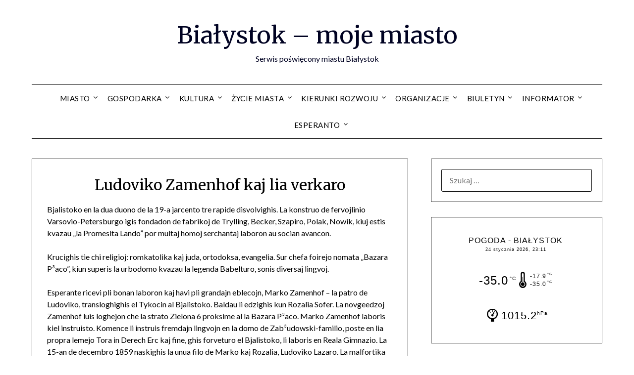

--- FILE ---
content_type: text/html; charset=UTF-8
request_url: https://www.city.bialystok.pl/ludoviko-zamenhof-kaj-lia-verkaro/
body_size: 16202
content:
<!doctype html>
<html lang="pl-PL" prefix="og: https://ogp.me/ns#">
<head>
	<meta charset="UTF-8">
	<meta name="viewport" content="width=device-width, initial-scale=1">
	<link rel="profile" href="http://gmpg.org/xfn/11">
	
<!-- Optymalizacja wyszukiwarek według Rank Math - https://rankmath.com/ -->
<title>Ludoviko Zamenhof kaj lia verkaro - Białystok - moje miasto</title>
<meta name="description" content="Bjalistoko en la dua duono de la 19-a jarcento tre rapide disvolvighis. La konstruo de fervojlinio Varsovio-Petersburgo igis fondadon de fabrikoj de Trylling,"/>
<meta name="robots" content="follow, index, max-snippet:-1, max-video-preview:-1, max-image-preview:large"/>
<link rel="canonical" href="https://www.city.bialystok.pl/ludoviko-zamenhof-kaj-lia-verkaro/" />
<meta property="og:locale" content="pl_PL" />
<meta property="og:type" content="article" />
<meta property="og:title" content="Ludoviko Zamenhof kaj lia verkaro - Białystok - moje miasto" />
<meta property="og:description" content="Bjalistoko en la dua duono de la 19-a jarcento tre rapide disvolvighis. La konstruo de fervojlinio Varsovio-Petersburgo igis fondadon de fabrikoj de Trylling," />
<meta property="og:url" content="https://www.city.bialystok.pl/ludoviko-zamenhof-kaj-lia-verkaro/" />
<meta property="og:site_name" content="Białystok - moje miasto" />
<meta property="article:published_time" content="2021-03-05T12:48:34+01:00" />
<meta name="twitter:card" content="summary_large_image" />
<meta name="twitter:title" content="Ludoviko Zamenhof kaj lia verkaro - Białystok - moje miasto" />
<meta name="twitter:description" content="Bjalistoko en la dua duono de la 19-a jarcento tre rapide disvolvighis. La konstruo de fervojlinio Varsovio-Petersburgo igis fondadon de fabrikoj de Trylling," />
<meta name="twitter:label1" content="Czas czytania" />
<meta name="twitter:data1" content="4 minuty" />
<script type="application/ld+json" class="rank-math-schema">{"@context":"https://schema.org","@graph":[{"@type":["Person","Organization"],"@id":"https://www.city.bialystok.pl/#person","name":"Bia\u0142ystok - moje miasto"},{"@type":"WebSite","@id":"https://www.city.bialystok.pl/#website","url":"https://www.city.bialystok.pl","name":"Bia\u0142ystok - moje miasto","publisher":{"@id":"https://www.city.bialystok.pl/#person"},"inLanguage":"pl-PL"},{"@type":"WebPage","@id":"https://www.city.bialystok.pl/ludoviko-zamenhof-kaj-lia-verkaro/#webpage","url":"https://www.city.bialystok.pl/ludoviko-zamenhof-kaj-lia-verkaro/","name":"Ludoviko Zamenhof kaj lia verkaro - Bia\u0142ystok - moje miasto","datePublished":"2021-03-05T12:48:34+01:00","dateModified":"2021-03-05T12:48:34+01:00","isPartOf":{"@id":"https://www.city.bialystok.pl/#website"},"inLanguage":"pl-PL"},{"@type":"Person","@id":"https://www.city.bialystok.pl/author/parampampam/","name":"Bia\u0142ostoczanin","url":"https://www.city.bialystok.pl/author/parampampam/","image":{"@type":"ImageObject","@id":"https://secure.gravatar.com/avatar/11b911b3692a92e9999e8da16f4fde4d8c427cdbc65214add61e4d98a807bdc8?s=96&amp;d=mm&amp;r=g","url":"https://secure.gravatar.com/avatar/11b911b3692a92e9999e8da16f4fde4d8c427cdbc65214add61e4d98a807bdc8?s=96&amp;d=mm&amp;r=g","caption":"Bia\u0142ostoczanin","inLanguage":"pl-PL"},"sameAs":["http://www.city.bialystok.pl"]},{"@type":"Article","headline":"Ludoviko Zamenhof kaj lia verkaro - Bia\u0142ystok - moje miasto","datePublished":"2021-03-05T12:48:34+01:00","dateModified":"2021-03-05T12:48:34+01:00","author":{"@id":"https://www.city.bialystok.pl/author/parampampam/","name":"Bia\u0142ostoczanin"},"publisher":{"@id":"https://www.city.bialystok.pl/#person"},"description":"Bjalistoko en la dua duono de la 19-a jarcento tre rapide disvolvighis. La konstruo de fervojlinio Varsovio-Petersburgo igis fondadon de fabrikoj de Trylling,","name":"Ludoviko Zamenhof kaj lia verkaro - Bia\u0142ystok - moje miasto","@id":"https://www.city.bialystok.pl/ludoviko-zamenhof-kaj-lia-verkaro/#richSnippet","isPartOf":{"@id":"https://www.city.bialystok.pl/ludoviko-zamenhof-kaj-lia-verkaro/#webpage"},"inLanguage":"pl-PL","mainEntityOfPage":{"@id":"https://www.city.bialystok.pl/ludoviko-zamenhof-kaj-lia-verkaro/#webpage"}}]}</script>
<!-- /Wtyczka Rank Math WordPress SEO -->

<link rel='dns-prefetch' href='//www.googletagmanager.com' />
<link rel='dns-prefetch' href='//fonts.googleapis.com' />
<link rel="alternate" type="application/rss+xml" title="Białystok - moje miasto &raquo; Kanał z wpisami" href="https://www.city.bialystok.pl/feed/" />
<link rel="alternate" type="application/rss+xml" title="Białystok - moje miasto &raquo; Kanał z komentarzami" href="https://www.city.bialystok.pl/comments/feed/" />
<link rel="alternate" title="oEmbed (JSON)" type="application/json+oembed" href="https://www.city.bialystok.pl/wp-json/oembed/1.0/embed?url=https%3A%2F%2Fwww.city.bialystok.pl%2Fludoviko-zamenhof-kaj-lia-verkaro%2F" />
<link rel="alternate" title="oEmbed (XML)" type="text/xml+oembed" href="https://www.city.bialystok.pl/wp-json/oembed/1.0/embed?url=https%3A%2F%2Fwww.city.bialystok.pl%2Fludoviko-zamenhof-kaj-lia-verkaro%2F&#038;format=xml" />
<style id='wp-img-auto-sizes-contain-inline-css' type='text/css'>
img:is([sizes=auto i],[sizes^="auto," i]){contain-intrinsic-size:3000px 1500px}
/*# sourceURL=wp-img-auto-sizes-contain-inline-css */
</style>
<style id='wp-block-library-inline-css' type='text/css'>
:root{--wp-block-synced-color:#7a00df;--wp-block-synced-color--rgb:122,0,223;--wp-bound-block-color:var(--wp-block-synced-color);--wp-editor-canvas-background:#ddd;--wp-admin-theme-color:#007cba;--wp-admin-theme-color--rgb:0,124,186;--wp-admin-theme-color-darker-10:#006ba1;--wp-admin-theme-color-darker-10--rgb:0,107,160.5;--wp-admin-theme-color-darker-20:#005a87;--wp-admin-theme-color-darker-20--rgb:0,90,135;--wp-admin-border-width-focus:2px}@media (min-resolution:192dpi){:root{--wp-admin-border-width-focus:1.5px}}.wp-element-button{cursor:pointer}:root .has-very-light-gray-background-color{background-color:#eee}:root .has-very-dark-gray-background-color{background-color:#313131}:root .has-very-light-gray-color{color:#eee}:root .has-very-dark-gray-color{color:#313131}:root .has-vivid-green-cyan-to-vivid-cyan-blue-gradient-background{background:linear-gradient(135deg,#00d084,#0693e3)}:root .has-purple-crush-gradient-background{background:linear-gradient(135deg,#34e2e4,#4721fb 50%,#ab1dfe)}:root .has-hazy-dawn-gradient-background{background:linear-gradient(135deg,#faaca8,#dad0ec)}:root .has-subdued-olive-gradient-background{background:linear-gradient(135deg,#fafae1,#67a671)}:root .has-atomic-cream-gradient-background{background:linear-gradient(135deg,#fdd79a,#004a59)}:root .has-nightshade-gradient-background{background:linear-gradient(135deg,#330968,#31cdcf)}:root .has-midnight-gradient-background{background:linear-gradient(135deg,#020381,#2874fc)}:root{--wp--preset--font-size--normal:16px;--wp--preset--font-size--huge:42px}.has-regular-font-size{font-size:1em}.has-larger-font-size{font-size:2.625em}.has-normal-font-size{font-size:var(--wp--preset--font-size--normal)}.has-huge-font-size{font-size:var(--wp--preset--font-size--huge)}.has-text-align-center{text-align:center}.has-text-align-left{text-align:left}.has-text-align-right{text-align:right}.has-fit-text{white-space:nowrap!important}#end-resizable-editor-section{display:none}.aligncenter{clear:both}.items-justified-left{justify-content:flex-start}.items-justified-center{justify-content:center}.items-justified-right{justify-content:flex-end}.items-justified-space-between{justify-content:space-between}.screen-reader-text{border:0;clip-path:inset(50%);height:1px;margin:-1px;overflow:hidden;padding:0;position:absolute;width:1px;word-wrap:normal!important}.screen-reader-text:focus{background-color:#ddd;clip-path:none;color:#444;display:block;font-size:1em;height:auto;left:5px;line-height:normal;padding:15px 23px 14px;text-decoration:none;top:5px;width:auto;z-index:100000}html :where(.has-border-color){border-style:solid}html :where([style*=border-top-color]){border-top-style:solid}html :where([style*=border-right-color]){border-right-style:solid}html :where([style*=border-bottom-color]){border-bottom-style:solid}html :where([style*=border-left-color]){border-left-style:solid}html :where([style*=border-width]){border-style:solid}html :where([style*=border-top-width]){border-top-style:solid}html :where([style*=border-right-width]){border-right-style:solid}html :where([style*=border-bottom-width]){border-bottom-style:solid}html :where([style*=border-left-width]){border-left-style:solid}html :where(img[class*=wp-image-]){height:auto;max-width:100%}:where(figure){margin:0 0 1em}html :where(.is-position-sticky){--wp-admin--admin-bar--position-offset:var(--wp-admin--admin-bar--height,0px)}@media screen and (max-width:600px){html :where(.is-position-sticky){--wp-admin--admin-bar--position-offset:0px}}

/*# sourceURL=wp-block-library-inline-css */
</style><style id='wp-block-latest-posts-inline-css' type='text/css'>
.wp-block-latest-posts{box-sizing:border-box}.wp-block-latest-posts.alignleft{margin-right:2em}.wp-block-latest-posts.alignright{margin-left:2em}.wp-block-latest-posts.wp-block-latest-posts__list{list-style:none}.wp-block-latest-posts.wp-block-latest-posts__list li{clear:both;overflow-wrap:break-word}.wp-block-latest-posts.is-grid{display:flex;flex-wrap:wrap}.wp-block-latest-posts.is-grid li{margin:0 1.25em 1.25em 0;width:100%}@media (min-width:600px){.wp-block-latest-posts.columns-2 li{width:calc(50% - .625em)}.wp-block-latest-posts.columns-2 li:nth-child(2n){margin-right:0}.wp-block-latest-posts.columns-3 li{width:calc(33.33333% - .83333em)}.wp-block-latest-posts.columns-3 li:nth-child(3n){margin-right:0}.wp-block-latest-posts.columns-4 li{width:calc(25% - .9375em)}.wp-block-latest-posts.columns-4 li:nth-child(4n){margin-right:0}.wp-block-latest-posts.columns-5 li{width:calc(20% - 1em)}.wp-block-latest-posts.columns-5 li:nth-child(5n){margin-right:0}.wp-block-latest-posts.columns-6 li{width:calc(16.66667% - 1.04167em)}.wp-block-latest-posts.columns-6 li:nth-child(6n){margin-right:0}}:root :where(.wp-block-latest-posts.is-grid){padding:0}:root :where(.wp-block-latest-posts.wp-block-latest-posts__list){padding-left:0}.wp-block-latest-posts__post-author,.wp-block-latest-posts__post-date{display:block;font-size:.8125em}.wp-block-latest-posts__post-excerpt,.wp-block-latest-posts__post-full-content{margin-bottom:1em;margin-top:.5em}.wp-block-latest-posts__featured-image a{display:inline-block}.wp-block-latest-posts__featured-image img{height:auto;max-width:100%;width:auto}.wp-block-latest-posts__featured-image.alignleft{float:left;margin-right:1em}.wp-block-latest-posts__featured-image.alignright{float:right;margin-left:1em}.wp-block-latest-posts__featured-image.aligncenter{margin-bottom:1em;text-align:center}
/*# sourceURL=https://www.city.bialystok.pl/wp-includes/blocks/latest-posts/style.min.css */
</style>
<style id='wp-block-paragraph-inline-css' type='text/css'>
.is-small-text{font-size:.875em}.is-regular-text{font-size:1em}.is-large-text{font-size:2.25em}.is-larger-text{font-size:3em}.has-drop-cap:not(:focus):first-letter{float:left;font-size:8.4em;font-style:normal;font-weight:100;line-height:.68;margin:.05em .1em 0 0;text-transform:uppercase}body.rtl .has-drop-cap:not(:focus):first-letter{float:none;margin-left:.1em}p.has-drop-cap.has-background{overflow:hidden}:root :where(p.has-background){padding:1.25em 2.375em}:where(p.has-text-color:not(.has-link-color)) a{color:inherit}p.has-text-align-left[style*="writing-mode:vertical-lr"],p.has-text-align-right[style*="writing-mode:vertical-rl"]{rotate:180deg}
/*# sourceURL=https://www.city.bialystok.pl/wp-includes/blocks/paragraph/style.min.css */
</style>
<style id='global-styles-inline-css' type='text/css'>
:root{--wp--preset--aspect-ratio--square: 1;--wp--preset--aspect-ratio--4-3: 4/3;--wp--preset--aspect-ratio--3-4: 3/4;--wp--preset--aspect-ratio--3-2: 3/2;--wp--preset--aspect-ratio--2-3: 2/3;--wp--preset--aspect-ratio--16-9: 16/9;--wp--preset--aspect-ratio--9-16: 9/16;--wp--preset--color--black: #000000;--wp--preset--color--cyan-bluish-gray: #abb8c3;--wp--preset--color--white: #ffffff;--wp--preset--color--pale-pink: #f78da7;--wp--preset--color--vivid-red: #cf2e2e;--wp--preset--color--luminous-vivid-orange: #ff6900;--wp--preset--color--luminous-vivid-amber: #fcb900;--wp--preset--color--light-green-cyan: #7bdcb5;--wp--preset--color--vivid-green-cyan: #00d084;--wp--preset--color--pale-cyan-blue: #8ed1fc;--wp--preset--color--vivid-cyan-blue: #0693e3;--wp--preset--color--vivid-purple: #9b51e0;--wp--preset--gradient--vivid-cyan-blue-to-vivid-purple: linear-gradient(135deg,rgb(6,147,227) 0%,rgb(155,81,224) 100%);--wp--preset--gradient--light-green-cyan-to-vivid-green-cyan: linear-gradient(135deg,rgb(122,220,180) 0%,rgb(0,208,130) 100%);--wp--preset--gradient--luminous-vivid-amber-to-luminous-vivid-orange: linear-gradient(135deg,rgb(252,185,0) 0%,rgb(255,105,0) 100%);--wp--preset--gradient--luminous-vivid-orange-to-vivid-red: linear-gradient(135deg,rgb(255,105,0) 0%,rgb(207,46,46) 100%);--wp--preset--gradient--very-light-gray-to-cyan-bluish-gray: linear-gradient(135deg,rgb(238,238,238) 0%,rgb(169,184,195) 100%);--wp--preset--gradient--cool-to-warm-spectrum: linear-gradient(135deg,rgb(74,234,220) 0%,rgb(151,120,209) 20%,rgb(207,42,186) 40%,rgb(238,44,130) 60%,rgb(251,105,98) 80%,rgb(254,248,76) 100%);--wp--preset--gradient--blush-light-purple: linear-gradient(135deg,rgb(255,206,236) 0%,rgb(152,150,240) 100%);--wp--preset--gradient--blush-bordeaux: linear-gradient(135deg,rgb(254,205,165) 0%,rgb(254,45,45) 50%,rgb(107,0,62) 100%);--wp--preset--gradient--luminous-dusk: linear-gradient(135deg,rgb(255,203,112) 0%,rgb(199,81,192) 50%,rgb(65,88,208) 100%);--wp--preset--gradient--pale-ocean: linear-gradient(135deg,rgb(255,245,203) 0%,rgb(182,227,212) 50%,rgb(51,167,181) 100%);--wp--preset--gradient--electric-grass: linear-gradient(135deg,rgb(202,248,128) 0%,rgb(113,206,126) 100%);--wp--preset--gradient--midnight: linear-gradient(135deg,rgb(2,3,129) 0%,rgb(40,116,252) 100%);--wp--preset--font-size--small: 13px;--wp--preset--font-size--medium: 20px;--wp--preset--font-size--large: 36px;--wp--preset--font-size--x-large: 42px;--wp--preset--spacing--20: 0.44rem;--wp--preset--spacing--30: 0.67rem;--wp--preset--spacing--40: 1rem;--wp--preset--spacing--50: 1.5rem;--wp--preset--spacing--60: 2.25rem;--wp--preset--spacing--70: 3.38rem;--wp--preset--spacing--80: 5.06rem;--wp--preset--shadow--natural: 6px 6px 9px rgba(0, 0, 0, 0.2);--wp--preset--shadow--deep: 12px 12px 50px rgba(0, 0, 0, 0.4);--wp--preset--shadow--sharp: 6px 6px 0px rgba(0, 0, 0, 0.2);--wp--preset--shadow--outlined: 6px 6px 0px -3px rgb(255, 255, 255), 6px 6px rgb(0, 0, 0);--wp--preset--shadow--crisp: 6px 6px 0px rgb(0, 0, 0);}:where(.is-layout-flex){gap: 0.5em;}:where(.is-layout-grid){gap: 0.5em;}body .is-layout-flex{display: flex;}.is-layout-flex{flex-wrap: wrap;align-items: center;}.is-layout-flex > :is(*, div){margin: 0;}body .is-layout-grid{display: grid;}.is-layout-grid > :is(*, div){margin: 0;}:where(.wp-block-columns.is-layout-flex){gap: 2em;}:where(.wp-block-columns.is-layout-grid){gap: 2em;}:where(.wp-block-post-template.is-layout-flex){gap: 1.25em;}:where(.wp-block-post-template.is-layout-grid){gap: 1.25em;}.has-black-color{color: var(--wp--preset--color--black) !important;}.has-cyan-bluish-gray-color{color: var(--wp--preset--color--cyan-bluish-gray) !important;}.has-white-color{color: var(--wp--preset--color--white) !important;}.has-pale-pink-color{color: var(--wp--preset--color--pale-pink) !important;}.has-vivid-red-color{color: var(--wp--preset--color--vivid-red) !important;}.has-luminous-vivid-orange-color{color: var(--wp--preset--color--luminous-vivid-orange) !important;}.has-luminous-vivid-amber-color{color: var(--wp--preset--color--luminous-vivid-amber) !important;}.has-light-green-cyan-color{color: var(--wp--preset--color--light-green-cyan) !important;}.has-vivid-green-cyan-color{color: var(--wp--preset--color--vivid-green-cyan) !important;}.has-pale-cyan-blue-color{color: var(--wp--preset--color--pale-cyan-blue) !important;}.has-vivid-cyan-blue-color{color: var(--wp--preset--color--vivid-cyan-blue) !important;}.has-vivid-purple-color{color: var(--wp--preset--color--vivid-purple) !important;}.has-black-background-color{background-color: var(--wp--preset--color--black) !important;}.has-cyan-bluish-gray-background-color{background-color: var(--wp--preset--color--cyan-bluish-gray) !important;}.has-white-background-color{background-color: var(--wp--preset--color--white) !important;}.has-pale-pink-background-color{background-color: var(--wp--preset--color--pale-pink) !important;}.has-vivid-red-background-color{background-color: var(--wp--preset--color--vivid-red) !important;}.has-luminous-vivid-orange-background-color{background-color: var(--wp--preset--color--luminous-vivid-orange) !important;}.has-luminous-vivid-amber-background-color{background-color: var(--wp--preset--color--luminous-vivid-amber) !important;}.has-light-green-cyan-background-color{background-color: var(--wp--preset--color--light-green-cyan) !important;}.has-vivid-green-cyan-background-color{background-color: var(--wp--preset--color--vivid-green-cyan) !important;}.has-pale-cyan-blue-background-color{background-color: var(--wp--preset--color--pale-cyan-blue) !important;}.has-vivid-cyan-blue-background-color{background-color: var(--wp--preset--color--vivid-cyan-blue) !important;}.has-vivid-purple-background-color{background-color: var(--wp--preset--color--vivid-purple) !important;}.has-black-border-color{border-color: var(--wp--preset--color--black) !important;}.has-cyan-bluish-gray-border-color{border-color: var(--wp--preset--color--cyan-bluish-gray) !important;}.has-white-border-color{border-color: var(--wp--preset--color--white) !important;}.has-pale-pink-border-color{border-color: var(--wp--preset--color--pale-pink) !important;}.has-vivid-red-border-color{border-color: var(--wp--preset--color--vivid-red) !important;}.has-luminous-vivid-orange-border-color{border-color: var(--wp--preset--color--luminous-vivid-orange) !important;}.has-luminous-vivid-amber-border-color{border-color: var(--wp--preset--color--luminous-vivid-amber) !important;}.has-light-green-cyan-border-color{border-color: var(--wp--preset--color--light-green-cyan) !important;}.has-vivid-green-cyan-border-color{border-color: var(--wp--preset--color--vivid-green-cyan) !important;}.has-pale-cyan-blue-border-color{border-color: var(--wp--preset--color--pale-cyan-blue) !important;}.has-vivid-cyan-blue-border-color{border-color: var(--wp--preset--color--vivid-cyan-blue) !important;}.has-vivid-purple-border-color{border-color: var(--wp--preset--color--vivid-purple) !important;}.has-vivid-cyan-blue-to-vivid-purple-gradient-background{background: var(--wp--preset--gradient--vivid-cyan-blue-to-vivid-purple) !important;}.has-light-green-cyan-to-vivid-green-cyan-gradient-background{background: var(--wp--preset--gradient--light-green-cyan-to-vivid-green-cyan) !important;}.has-luminous-vivid-amber-to-luminous-vivid-orange-gradient-background{background: var(--wp--preset--gradient--luminous-vivid-amber-to-luminous-vivid-orange) !important;}.has-luminous-vivid-orange-to-vivid-red-gradient-background{background: var(--wp--preset--gradient--luminous-vivid-orange-to-vivid-red) !important;}.has-very-light-gray-to-cyan-bluish-gray-gradient-background{background: var(--wp--preset--gradient--very-light-gray-to-cyan-bluish-gray) !important;}.has-cool-to-warm-spectrum-gradient-background{background: var(--wp--preset--gradient--cool-to-warm-spectrum) !important;}.has-blush-light-purple-gradient-background{background: var(--wp--preset--gradient--blush-light-purple) !important;}.has-blush-bordeaux-gradient-background{background: var(--wp--preset--gradient--blush-bordeaux) !important;}.has-luminous-dusk-gradient-background{background: var(--wp--preset--gradient--luminous-dusk) !important;}.has-pale-ocean-gradient-background{background: var(--wp--preset--gradient--pale-ocean) !important;}.has-electric-grass-gradient-background{background: var(--wp--preset--gradient--electric-grass) !important;}.has-midnight-gradient-background{background: var(--wp--preset--gradient--midnight) !important;}.has-small-font-size{font-size: var(--wp--preset--font-size--small) !important;}.has-medium-font-size{font-size: var(--wp--preset--font-size--medium) !important;}.has-large-font-size{font-size: var(--wp--preset--font-size--large) !important;}.has-x-large-font-size{font-size: var(--wp--preset--font-size--x-large) !important;}
/*# sourceURL=global-styles-inline-css */
</style>

<style id='classic-theme-styles-inline-css' type='text/css'>
/*! This file is auto-generated */
.wp-block-button__link{color:#fff;background-color:#32373c;border-radius:9999px;box-shadow:none;text-decoration:none;padding:calc(.667em + 2px) calc(1.333em + 2px);font-size:1.125em}.wp-block-file__button{background:#32373c;color:#fff;text-decoration:none}
/*# sourceURL=/wp-includes/css/classic-themes.min.css */
</style>
<link rel='stylesheet' id='lws-public-css' href='https://www.city.bialystok.pl/wp-content/plugins/live-weather-station/public/css/live-weather-station-public.min.css?ver=3.8.13' type='text/css' media='all' />
<link rel='stylesheet' id='font-awesome-css' href='https://www.city.bialystok.pl/wp-content/themes/minimalistblogger/css/font-awesome.min.css?ver=6.9' type='text/css' media='all' />
<link rel='stylesheet' id='minimalistblogger-style-css' href='https://www.city.bialystok.pl/wp-content/themes/minimalistblogger/style.css?ver=6.9' type='text/css' media='all' />
<link rel='stylesheet' id='minimalistblogger-google-fonts-css' href='//fonts.googleapis.com/css?family=Lato%3A300%2C400%2C700%2C900%7CMerriweather%3A400%2C700&#038;ver=6.9' type='text/css' media='all' />
<script type="text/javascript" src="https://www.city.bialystok.pl/wp-includes/js/jquery/jquery.min.js?ver=3.7.1" id="jquery-core-js"></script>
<script type="text/javascript" src="https://www.city.bialystok.pl/wp-includes/js/jquery/jquery-migrate.min.js?ver=3.4.1" id="jquery-migrate-js"></script>

<!-- Fragment znacznika Google (gtag.js) dodany przez Site Kit -->
<!-- Fragment Google Analytics dodany przez Site Kit -->
<script type="text/javascript" src="https://www.googletagmanager.com/gtag/js?id=GT-5NRXS5T" id="google_gtagjs-js" async></script>
<script type="text/javascript" id="google_gtagjs-js-after">
/* <![CDATA[ */
window.dataLayer = window.dataLayer || [];function gtag(){dataLayer.push(arguments);}
gtag("set","linker",{"domains":["www.city.bialystok.pl"]});
gtag("js", new Date());
gtag("set", "developer_id.dZTNiMT", true);
gtag("config", "GT-5NRXS5T");
//# sourceURL=google_gtagjs-js-after
/* ]]> */
</script>
<link rel="https://api.w.org/" href="https://www.city.bialystok.pl/wp-json/" /><link rel="alternate" title="JSON" type="application/json" href="https://www.city.bialystok.pl/wp-json/wp/v2/pages/355" /><link rel="EditURI" type="application/rsd+xml" title="RSD" href="https://www.city.bialystok.pl/xmlrpc.php?rsd" />
<meta name="generator" content="WordPress 6.9" />
<link rel='shortlink' href='https://www.city.bialystok.pl/?p=355' />
<meta name="generator" content="Site Kit by Google 1.170.0" />
		<style type="text/css">
			body, 
			.site, 
			.swidgets-wrap h3, 
			.post-data-text { background: ; }

			.site-title a, 
			.site-description { color: ; }

			.sheader { background:  }
		</style>
	<script type="text/javascript" id="google_gtagjs" src="https://www.googletagmanager.com/gtag/js?id=G-NF7SQE39GY" async="async"></script>
<script type="text/javascript" id="google_gtagjs-inline">
/* <![CDATA[ */
window.dataLayer = window.dataLayer || [];function gtag(){dataLayer.push(arguments);}gtag('js', new Date());gtag('config', 'G-NF7SQE39GY', {} );
/* ]]> */
</script>
<link rel='stylesheet' id='lws-weather-icons-css' href='https://www.city.bialystok.pl/wp-content/plugins/live-weather-station/public/css/weather-icons.min.css?ver=3.8.13' type='text/css' media='all' />
<link rel='stylesheet' id='lws-weather-icons-wind-css' href='https://www.city.bialystok.pl/wp-content/plugins/live-weather-station/public/css/weather-icons-wind.min.css?ver=3.8.13' type='text/css' media='all' />
<link rel='stylesheet' id='lws-font-awesome-4-css' href='https://www.city.bialystok.pl/wp-content/plugins/live-weather-station/public/css/fontawesome-4.min.css?ver=3.8.13' type='text/css' media='all' />
</head>

<body class="wp-singular page-template-default page page-id-355 wp-theme-minimalistblogger masthead-fixed">
	 <a class="skip-link screen-reader-text" href="#content">Skip to content</a>
	<div id="page" class="site">

		<header id="masthead" class="sheader site-header clearfix">
			<div class="content-wrap">
							<div class="site-branding">
				<!-- If frontpage, make title h1 -->
							<p class="site-title"><a href="https://www.city.bialystok.pl/" rel="home">Białystok &#8211; moje miasto</a></p>
						<p class="site-description">Serwis poświęcony miastu Białystok</p>
					</div>
			</div>
	<nav id="primary-site-navigation" class="primary-menu main-navigation clearfix">
		<a href="#" id="pull" class="smenu-hide toggle-mobile-menu menu-toggle" aria-controls="secondary-menu" aria-expanded="false">Menu</a>
		<div class="content-wrap text-center">
			<div class="center-main-menu">
				<div class="menu-menu-container"><ul id="primary-menu" class="pmenu"><li id="menu-item-367" class="menu-item menu-item-type-post_type menu-item-object-page menu-item-home menu-item-has-children menu-item-367"><a href="https://www.city.bialystok.pl/">Miasto</a>
<ul class="sub-menu">
	<li id="menu-item-368" class="menu-item menu-item-type-post_type menu-item-object-page menu-item-368"><a href="https://www.city.bialystok.pl/polozenie-miasta/">Położenie miasta</a></li>
	<li id="menu-item-369" class="menu-item menu-item-type-post_type menu-item-object-page menu-item-369"><a href="https://www.city.bialystok.pl/bialystok-w-liczbach/">Białystok w liczbach</a></li>
	<li id="menu-item-370" class="menu-item menu-item-type-post_type menu-item-object-page menu-item-370"><a href="https://www.city.bialystok.pl/historia-bialegostoku/">Historia Białegostoku</a></li>
	<li id="menu-item-371" class="menu-item menu-item-type-post_type menu-item-object-page menu-item-371"><a href="https://www.city.bialystok.pl/spacer-po-centrum/">Spacer po centrum</a></li>
	<li id="menu-item-378" class="menu-item menu-item-type-post_type menu-item-object-page menu-item-378"><a href="https://www.city.bialystok.pl/spis-bialostockich-ulic/">Spis ulic</a></li>
</ul>
</li>
<li id="menu-item-372" class="menu-item menu-item-type-post_type menu-item-object-page menu-item-has-children menu-item-372"><a href="https://www.city.bialystok.pl/gospodarka-bialegostoku/">Gospodarka</a>
<ul class="sub-menu">
	<li id="menu-item-373" class="menu-item menu-item-type-post_type menu-item-object-page menu-item-373"><a href="https://www.city.bialystok.pl/przemysl-bialegostoku/">Przemysł Białegostoku</a></li>
	<li id="menu-item-374" class="menu-item menu-item-type-post_type menu-item-object-page menu-item-374"><a href="https://www.city.bialystok.pl/kapital-zagraniczny/">Kapitał zagraniczny</a></li>
	<li id="menu-item-375" class="menu-item menu-item-type-post_type menu-item-object-page menu-item-375"><a href="https://www.city.bialystok.pl/oferta/">Oferta</a></li>
	<li id="menu-item-376" class="menu-item menu-item-type-post_type menu-item-object-page menu-item-376"><a href="https://www.city.bialystok.pl/sieci-komunalne/">Sieci komunalne</a></li>
	<li id="menu-item-377" class="menu-item menu-item-type-post_type menu-item-object-page menu-item-377"><a href="https://www.city.bialystok.pl/siec-handlowa/">Sieć handlowa</a></li>
</ul>
</li>
<li id="menu-item-379" class="menu-item menu-item-type-post_type menu-item-object-page menu-item-has-children menu-item-379"><a href="https://www.city.bialystok.pl/kultura-bialystok/">Kultura</a>
<ul class="sub-menu">
	<li id="menu-item-380" class="menu-item menu-item-type-post_type menu-item-object-page menu-item-has-children menu-item-380"><a href="https://www.city.bialystok.pl/aktualnosci/">Aktualności</a>
	<ul class="sub-menu">
		<li id="menu-item-381" class="menu-item menu-item-type-post_type menu-item-object-page menu-item-381"><a href="https://www.city.bialystok.pl/jubileusz-100-lecia-bialostockiej-katedry/">Jubileusz 100-lecia białostockiej Katedry</a></li>
		<li id="menu-item-382" class="menu-item menu-item-type-post_type menu-item-object-page menu-item-382"><a href="https://www.city.bialystok.pl/wystawa-fotografii-plenery/">Wystawa fotografii „Plenery”</a></li>
		<li id="menu-item-383" class="menu-item menu-item-type-post_type menu-item-object-page menu-item-383"><a href="https://www.city.bialystok.pl/jak-zyc-pelnia-zycia/">Jak żyć pełnią życia?</a></li>
		<li id="menu-item-384" class="menu-item menu-item-type-post_type menu-item-object-page menu-item-384"><a href="https://www.city.bialystok.pl/koncert-pamieci-modlitwa-o-pokoj/">Koncert pamięci Modlitwa o pokój</a></li>
		<li id="menu-item-385" class="menu-item menu-item-type-post_type menu-item-object-page menu-item-385"><a href="https://www.city.bialystok.pl/koncert-jazzowy-w-bialymstoku/">Koncert jazzowy w Białymstoku</a></li>
		<li id="menu-item-386" class="menu-item menu-item-type-post_type menu-item-object-page menu-item-386"><a href="https://www.city.bialystok.pl/dni-muzyki-cerkiewnej/">Dni muzyki cerkiewnej</a></li>
		<li id="menu-item-387" class="menu-item menu-item-type-post_type menu-item-object-page menu-item-387"><a href="https://www.city.bialystok.pl/spotkanie-z-lama-mnichem-tybetanskim/">Spotkanie z Lamą – mnichem tybetańskim</a></li>
		<li id="menu-item-388" class="menu-item menu-item-type-post_type menu-item-object-page menu-item-388"><a href="https://www.city.bialystok.pl/artysci-bialegostoku/">Artyści Białegostoku</a></li>
		<li id="menu-item-389" class="menu-item menu-item-type-post_type menu-item-object-page menu-item-389"><a href="https://www.city.bialystok.pl/wystawa-rzezby-autorstwa-gustawa-zemly/">Wystawa rzeźby autorstwa Gustawa Zemły</a></li>
		<li id="menu-item-390" class="menu-item menu-item-type-post_type menu-item-object-page menu-item-390"><a href="https://www.city.bialystok.pl/miasto-pisze-wiersze/">Miasto pisze wiersze</a></li>
		<li id="menu-item-391" class="menu-item menu-item-type-post_type menu-item-object-page menu-item-391"><a href="https://www.city.bialystok.pl/podlaski-festiwal-borowika/">Podlaski festiwal Borowika</a></li>
		<li id="menu-item-392" class="menu-item menu-item-type-post_type menu-item-object-page menu-item-392"><a href="https://www.city.bialystok.pl/akademia-mlodego-melomana/">Akademia Młodego Melomana</a></li>
		<li id="menu-item-393" class="menu-item menu-item-type-post_type menu-item-object-page menu-item-393"><a href="https://www.city.bialystok.pl/jesienne-spotkania-z-muzyka-i-poezja/">Jesienne spotkania z muzyką i poezją</a></li>
		<li id="menu-item-394" class="menu-item menu-item-type-post_type menu-item-object-page menu-item-394"><a href="https://www.city.bialystok.pl/festiwal-zespolow-muzyki-dawnej/">Festiwal Zespołów Muzyki Dawnej</a></li>
		<li id="menu-item-395" class="menu-item menu-item-type-post_type menu-item-object-page menu-item-395"><a href="https://www.city.bialystok.pl/letnia-oferta-kulturalna/">Letnia oferta kulturalna</a></li>
		<li id="menu-item-396" class="menu-item menu-item-type-post_type menu-item-object-page menu-item-396"><a href="https://www.city.bialystok.pl/nagroda-artystyczna-prezydenta-miasta-bialegostoku/">Nagroda Artystyczna Prezydenta Miasta Białegostoku</a></li>
		<li id="menu-item-397" class="menu-item menu-item-type-post_type menu-item-object-page menu-item-397"><a href="https://www.city.bialystok.pl/nagroda-przewodniczacego-rady-miejskiej-dla-nauczycieli/">Nagroda Przewodniczącego Rady Miejskiej dla Nauczycieli</a></li>
		<li id="menu-item-398" class="menu-item menu-item-type-post_type menu-item-object-page menu-item-398"><a href="https://www.city.bialystok.pl/rozstrzygniecie-konkursu-kultury/">Rozstrzygnięcie konkursu kultury</a></li>
		<li id="menu-item-399" class="menu-item menu-item-type-post_type menu-item-object-page menu-item-399"><a href="https://www.city.bialystok.pl/wystawa-czasowa-oczami-czerwonych-cegiel/">Wystawa czasowa „Oczami czerwonych cegieł”</a></li>
		<li id="menu-item-400" class="menu-item menu-item-type-post_type menu-item-object-page menu-item-400"><a href="https://www.city.bialystok.pl/deptak-miejski/">Deptak miejski</a></li>
		<li id="menu-item-401" class="menu-item menu-item-type-post_type menu-item-object-page menu-item-401"><a href="https://www.city.bialystok.pl/nowy-zabytek-w-ogrodzie-branickich/">Nowy zabytek w Ogrodzie Branickich</a></li>
		<li id="menu-item-402" class="menu-item menu-item-type-post_type menu-item-object-page menu-item-402"><a href="https://www.city.bialystok.pl/znaki-czasu-w-galerii-arsenal/">Znaki Czasu w Galerii Arsenał</a></li>
	</ul>
</li>
	<li id="menu-item-403" class="menu-item menu-item-type-post_type menu-item-object-page menu-item-403"><a href="https://www.city.bialystok.pl/kalendarz-imprez-kulturalnych-w-bialymstoku/">Kalendarz imprez</a></li>
	<li id="menu-item-404" class="menu-item menu-item-type-post_type menu-item-object-page menu-item-has-children menu-item-404"><a href="https://www.city.bialystok.pl/nasze-prezentacje/">Nasze prezentacje</a>
	<ul class="sub-menu">
		<li id="menu-item-405" class="menu-item menu-item-type-post_type menu-item-object-page menu-item-405"><a href="https://www.city.bialystok.pl/henryk-rogozinski-wystawa-fotograficzna/">Henryk Rogoziński – wystawa fotograficzna</a></li>
		<li id="menu-item-406" class="menu-item menu-item-type-post_type menu-item-object-page menu-item-406"><a href="https://www.city.bialystok.pl/mlodziezowa-orkiestra-deta/">Młodzieżowa Orkiestra Dęta</a></li>
		<li id="menu-item-407" class="menu-item menu-item-type-post_type menu-item-object-page menu-item-407"><a href="https://www.city.bialystok.pl/bialostockie-towarzystwo-przyjaciol-sztuk-pieknych/">Białostockie Towarzystwo Przyjaciół Sztuk Pięknych</a></li>
		<li id="menu-item-408" class="menu-item menu-item-type-post_type menu-item-object-page menu-item-408"><a href="https://www.city.bialystok.pl/teatr-tanca-i-improwizacji/">Teatr Tańca i Improwizacji</a></li>
		<li id="menu-item-409" class="menu-item menu-item-type-post_type menu-item-object-page menu-item-409"><a href="https://www.city.bialystok.pl/jerzy-rojecki-zatrzymaj-sie-na-chwile/">Jerzy Rojecki – Zatrzymaj się na chwilę</a></li>
		<li id="menu-item-410" class="menu-item menu-item-type-post_type menu-item-object-page menu-item-410"><a href="https://www.city.bialystok.pl/wojciech-boklago-projektant-mody/">Wojciech Bokłago – projektant mody</a></li>
	</ul>
</li>
	<li id="menu-item-411" class="menu-item menu-item-type-post_type menu-item-object-page menu-item-411"><a href="https://www.city.bialystok.pl/miejsca-pamieci/">Miejsca pamięci</a></li>
	<li id="menu-item-412" class="menu-item menu-item-type-post_type menu-item-object-page menu-item-412"><a href="https://www.city.bialystok.pl/teatry-i-filharmonia/">Teatry i filharmonia</a></li>
	<li id="menu-item-413" class="menu-item menu-item-type-post_type menu-item-object-page menu-item-413"><a href="https://www.city.bialystok.pl/domy-kultury/">Domy kultury</a></li>
	<li id="menu-item-414" class="menu-item menu-item-type-post_type menu-item-object-page menu-item-414"><a href="https://www.city.bialystok.pl/chory/">Chóry</a></li>
	<li id="menu-item-415" class="menu-item menu-item-type-post_type menu-item-object-page menu-item-415"><a href="https://www.city.bialystok.pl/muzea/">Muzea</a></li>
	<li id="menu-item-416" class="menu-item menu-item-type-post_type menu-item-object-page menu-item-416"><a href="https://www.city.bialystok.pl/kina/">Kina</a></li>
	<li id="menu-item-417" class="menu-item menu-item-type-post_type menu-item-object-page menu-item-417"><a href="https://www.city.bialystok.pl/towarzystwa-i-zwiazki/">Towarzystwa i związki</a></li>
	<li id="menu-item-418" class="menu-item menu-item-type-post_type menu-item-object-page menu-item-418"><a href="https://www.city.bialystok.pl/galerie/">Galerie</a></li>
	<li id="menu-item-419" class="menu-item menu-item-type-post_type menu-item-object-page menu-item-419"><a href="https://www.city.bialystok.pl/biblioteki/">Biblioteki</a></li>
	<li id="menu-item-420" class="menu-item menu-item-type-post_type menu-item-object-page menu-item-420"><a href="https://www.city.bialystok.pl/lokalne-media/">Lokalne media</a></li>
</ul>
</li>
<li id="menu-item-421" class="menu-item menu-item-type-post_type menu-item-object-page menu-item-has-children menu-item-421"><a href="https://www.city.bialystok.pl/zycie-miasta/">Życie miasta</a>
<ul class="sub-menu">
	<li id="menu-item-422" class="menu-item menu-item-type-post_type menu-item-object-page menu-item-has-children menu-item-422"><a href="https://www.city.bialystok.pl/nauka-i-oswiata-w-bialymstoku/">Nauka i oświata w Białymstoku</a>
	<ul class="sub-menu">
		<li id="menu-item-423" class="menu-item menu-item-type-post_type menu-item-object-page menu-item-423"><a href="https://www.city.bialystok.pl/przedszkola-samorzadowe/">Przedszkola samorządowe</a></li>
		<li id="menu-item-424" class="menu-item menu-item-type-post_type menu-item-object-page menu-item-424"><a href="https://www.city.bialystok.pl/szkoly-podstawowe/">Szkoły podstawowe</a></li>
		<li id="menu-item-425" class="menu-item menu-item-type-post_type menu-item-object-page menu-item-425"><a href="https://www.city.bialystok.pl/placowki-opiekunczo-wychowawcze-i-szkoly-specjalne/">Placówki opiekuńczo – wychowawcze i szkoły specjalne</a></li>
		<li id="menu-item-426" class="menu-item menu-item-type-post_type menu-item-object-page menu-item-426"><a href="https://www.city.bialystok.pl/szkoly-niepubliczne/">Szkoły Niepubliczne: zawodowe, licea, policealne, gimnazja, podstawowe</a></li>
		<li id="menu-item-427" class="menu-item menu-item-type-post_type menu-item-object-page menu-item-427"><a href="https://www.city.bialystok.pl/uczelnie-wyzsze/">Uczelnie wyższe</a></li>
	</ul>
</li>
	<li id="menu-item-428" class="menu-item menu-item-type-post_type menu-item-object-page menu-item-has-children menu-item-428"><a href="https://www.city.bialystok.pl/ochrona-zdrowia/">Ochrona zdrowia</a>
	<ul class="sub-menu">
		<li id="menu-item-429" class="menu-item menu-item-type-post_type menu-item-object-page menu-item-429"><a href="https://www.city.bialystok.pl/szpitale/">Szpitale</a></li>
		<li id="menu-item-430" class="menu-item menu-item-type-post_type menu-item-object-page menu-item-430"><a href="https://www.city.bialystok.pl/poradnie-specjalistyczne/">Poradnie specjalistyczne</a></li>
	</ul>
</li>
	<li id="menu-item-431" class="menu-item menu-item-type-post_type menu-item-object-page menu-item-has-children menu-item-431"><a href="https://www.city.bialystok.pl/sport-i-rekreacja/">Sport i rekreacja</a>
	<ul class="sub-menu">
		<li id="menu-item-432" class="menu-item menu-item-type-post_type menu-item-object-page menu-item-432"><a href="https://www.city.bialystok.pl/kluby-i-organizacje-sportowe/">Kluby i organizacje sportowe</a></li>
		<li id="menu-item-433" class="menu-item menu-item-type-post_type menu-item-object-page menu-item-433"><a href="https://www.city.bialystok.pl/obiekty-sportowe/">Obiekty sportowe</a></li>
		<li id="menu-item-434" class="menu-item menu-item-type-post_type menu-item-object-page menu-item-434"><a href="https://www.city.bialystok.pl/sciezki-rowerowe/">Ścieżki rowerowe</a></li>
	</ul>
</li>
	<li id="menu-item-435" class="menu-item menu-item-type-post_type menu-item-object-page menu-item-has-children menu-item-435"><a href="https://www.city.bialystok.pl/turystyka-i-wypoczynek/">Turystyka i wypoczynek</a>
	<ul class="sub-menu">
		<li id="menu-item-436" class="menu-item menu-item-type-post_type menu-item-object-page menu-item-436"><a href="https://www.city.bialystok.pl/biura-podrozy/">Biura podróży</a></li>
		<li id="menu-item-437" class="menu-item menu-item-type-post_type menu-item-object-page menu-item-437"><a href="https://www.city.bialystok.pl/baza-noclegowa/">Baza noclegowa</a></li>
		<li id="menu-item-438" class="menu-item menu-item-type-post_type menu-item-object-page menu-item-438"><a href="https://www.city.bialystok.pl/baza-gastronomiczna/">Baza gastronomiczna</a></li>
		<li id="menu-item-439" class="menu-item menu-item-type-post_type menu-item-object-page menu-item-439"><a href="https://www.city.bialystok.pl/rozrywka-i-rekreacja/">Rozrywka i rekreacja</a></li>
	</ul>
</li>
</ul>
</li>
<li id="menu-item-440" class="menu-item menu-item-type-post_type menu-item-object-page menu-item-has-children menu-item-440"><a href="https://www.city.bialystok.pl/kierunki-rozwoju/">Kierunki rozwoju</a>
<ul class="sub-menu">
	<li id="menu-item-441" class="menu-item menu-item-type-post_type menu-item-object-page menu-item-has-children menu-item-441"><a href="https://www.city.bialystok.pl/strategia-rozwoju-bialegostoku/">Strategia Rozwoju Białegostoku</a>
	<ul class="sub-menu">
		<li id="menu-item-442" class="menu-item menu-item-type-post_type menu-item-object-page menu-item-442"><a href="https://www.city.bialystok.pl/strategia-rozwoju-cz-1/">Strategia rozwoju cz.1</a></li>
		<li id="menu-item-443" class="menu-item menu-item-type-post_type menu-item-object-page menu-item-443"><a href="https://www.city.bialystok.pl/strategia-rozwoju-cz-2/">Strategia rozwoju cz.2</a></li>
		<li id="menu-item-444" class="menu-item menu-item-type-post_type menu-item-object-page menu-item-444"><a href="https://www.city.bialystok.pl/strategia-rozwoju-cz-3/">Strategia rozwoju cz.3</a></li>
		<li id="menu-item-445" class="menu-item menu-item-type-post_type menu-item-object-page menu-item-445"><a href="https://www.city.bialystok.pl/strategia-rozwoju-cz-4/">Strategia rozwoju cz.4</a></li>
		<li id="menu-item-447" class="menu-item menu-item-type-post_type menu-item-object-page menu-item-447"><a href="https://www.city.bialystok.pl/strategia-rozwoju-cz-5/">Strategia rozwoju cz.5</a></li>
	</ul>
</li>
	<li id="menu-item-448" class="menu-item menu-item-type-post_type menu-item-object-page menu-item-448"><a href="https://www.city.bialystok.pl/kontakty-zagraniczne/">Kontakty zagraniczne</a></li>
</ul>
</li>
<li id="menu-item-446" class="menu-item menu-item-type-post_type menu-item-object-page menu-item-has-children menu-item-446"><a href="https://www.city.bialystok.pl/organizacje-pozarzadowe/">Organizacje</a>
<ul class="sub-menu">
	<li id="menu-item-449" class="menu-item menu-item-type-post_type menu-item-object-page menu-item-449"><a href="https://www.city.bialystok.pl/zespol-konsultacyjny/">Zespół konsultacyjny</a></li>
</ul>
</li>
<li id="menu-item-451" class="menu-item menu-item-type-post_type menu-item-object-page menu-item-has-children menu-item-451"><a href="https://www.city.bialystok.pl/biuletyn-urzedu/">Biuletyn</a>
<ul class="sub-menu">
	<li id="menu-item-452" class="menu-item menu-item-type-post_type menu-item-object-page menu-item-452"><a href="https://www.city.bialystok.pl/informacje-miejskie/">Informacje miejskie</a></li>
	<li id="menu-item-453" class="menu-item menu-item-type-post_type menu-item-object-page menu-item-453"><a href="https://www.city.bialystok.pl/przetargi/">Przetargi</a></li>
	<li id="menu-item-454" class="menu-item menu-item-type-post_type menu-item-object-page menu-item-454"><a href="https://www.city.bialystok.pl/uchwaly-rady-miejskiej/">Uchwały Rady Miejskiej</a></li>
	<li id="menu-item-455" class="menu-item menu-item-type-post_type menu-item-object-page menu-item-455"><a href="https://www.city.bialystok.pl/poradnik-interesanta/">Poradnik interesanta</a></li>
</ul>
</li>
<li id="menu-item-456" class="menu-item menu-item-type-post_type menu-item-object-page menu-item-has-children menu-item-456"><a href="https://www.city.bialystok.pl/informator-lokalny/">Informator</a>
<ul class="sub-menu">
	<li id="menu-item-590" class="menu-item menu-item-type-post_type menu-item-object-page menu-item-has-children menu-item-590"><a href="https://www.city.bialystok.pl/informator-lokalny/">Informator lokalny</a>
	<ul class="sub-menu">
		<li id="menu-item-639" class="menu-item menu-item-type-taxonomy menu-item-object-category menu-item-639"><a href="https://www.city.bialystok.pl/informator/mieszkanca/">Dla mieszkańca</a></li>
	</ul>
</li>
	<li id="menu-item-457" class="menu-item menu-item-type-post_type menu-item-object-page menu-item-457"><a href="https://www.city.bialystok.pl/niezbedne-telefony/">Niezbędne telefony</a></li>
	<li id="menu-item-458" class="menu-item menu-item-type-post_type menu-item-object-page menu-item-has-children menu-item-458"><a href="https://www.city.bialystok.pl/strefa-platnego-parkowania/">Strefa płatnego parkowania</a>
	<ul class="sub-menu">
		<li id="menu-item-459" class="menu-item menu-item-type-post_type menu-item-object-page menu-item-459"><a href="https://www.city.bialystok.pl/punkty-sprzedazy-kart-postojowych/">PUNKTY SPRZEDAŻY KART POSTOJOWYCH</a></li>
		<li id="menu-item-460" class="menu-item menu-item-type-post_type menu-item-object-page menu-item-460"><a href="https://www.city.bialystok.pl/regulamin-strefy-platnego-parkowania/">Regulamin Strefy Płatnego Parkowania</a></li>
		<li id="menu-item-461" class="menu-item menu-item-type-post_type menu-item-object-page menu-item-461"><a href="https://www.city.bialystok.pl/zalacznik-nr-6-do-uchwaly-nr-xvi15803/">Załącznik Nr 6 do uchwały Nr XVI15803</a></li>
		<li id="menu-item-462" class="menu-item menu-item-type-post_type menu-item-object-page menu-item-462"><a href="https://www.city.bialystok.pl/oplaty-na-terenie-strefy/">Opłaty na terenie strefy</a></li>
	</ul>
</li>
	<li id="menu-item-463" class="menu-item menu-item-type-post_type menu-item-object-page menu-item-463"><a href="https://www.city.bialystok.pl/administracja/">Administracja</a></li>
	<li id="menu-item-464" class="menu-item menu-item-type-post_type menu-item-object-page menu-item-464"><a href="https://www.city.bialystok.pl/komunikacja-miejska/">Komunikacja miejska</a></li>
	<li id="menu-item-465" class="menu-item menu-item-type-post_type menu-item-object-page menu-item-has-children menu-item-465"><a href="https://www.city.bialystok.pl/komunikacja-kolejowa/">Komunikacja kolejowa</a>
	<ul class="sub-menu">
		<li id="menu-item-466" class="menu-item menu-item-type-post_type menu-item-object-page menu-item-466"><a href="https://www.city.bialystok.pl/rozklad-jazdy-pkp-bialystok-odjazdy/">Rozkład jazdy PKP Białystok odjazdy</a></li>
		<li id="menu-item-467" class="menu-item menu-item-type-post_type menu-item-object-page menu-item-467"><a href="https://www.city.bialystok.pl/rozklad-jazdy-pkp-bialystok-przyjazdy/">Rozkład jazdy PKP Białystok przyjazdy</a></li>
		<li id="menu-item-468" class="menu-item menu-item-type-post_type menu-item-object-page menu-item-468"><a href="https://www.city.bialystok.pl/pkp-informacje-i-aktualnosci/">PKP – informacje i aktualności</a></li>
		<li id="menu-item-469" class="menu-item menu-item-type-post_type menu-item-object-page menu-item-469"><a href="https://www.city.bialystok.pl/telefon-transport/">Telefon – transport</a></li>
	</ul>
</li>
</ul>
</li>
<li id="menu-item-471" class="menu-item menu-item-type-post_type menu-item-object-page current-menu-ancestor current_page_ancestor menu-item-has-children menu-item-471"><a href="https://www.city.bialystok.pl/esperanto-i-ludwik-zamenhof/">Esperanto</a>
<ul class="sub-menu">
	<li id="menu-item-472" class="menu-item menu-item-type-post_type menu-item-object-page menu-item-472"><a href="https://www.city.bialystok.pl/ludwik-zamenhof-fakty-biograficzne/">Ludwik Zamenhof fakty biograficzne</a></li>
	<li id="menu-item-473" class="menu-item menu-item-type-post_type menu-item-object-page menu-item-473"><a href="https://www.city.bialystok.pl/ludwik-zamenhof-i-jego-dzielo/">Ludwik Zamenhof i jego dzieło</a></li>
	<li id="menu-item-474" class="menu-item menu-item-type-post_type menu-item-object-page menu-item-474"><a href="https://www.city.bialystok.pl/esperanto-w-bialymstoku-w-latach-1919-1939/">Esperanto w Białymstoku w latach 1919 – 1939</a></li>
	<li id="menu-item-475" class="menu-item menu-item-type-post_type menu-item-object-page menu-item-475"><a href="https://www.city.bialystok.pl/esperanto-w-bialymstoku-po-ii-wojnie-swiatowej-i-dzis/">Esperanto w Białymstoku po II Wojnie Światowej i dziś</a></li>
	<li id="menu-item-476" class="menu-item menu-item-type-post_type menu-item-object-page current-menu-ancestor current-menu-parent current_page_parent current_page_ancestor menu-item-has-children menu-item-476"><a href="https://www.city.bialystok.pl/konkursy-esperanto-dla-dzieci-i-mlodziezy/">Konkursy esperanto dla dzieci i młodzieży</a>
	<ul class="sub-menu">
		<li id="menu-item-477" class="menu-item menu-item-type-post_type menu-item-object-page menu-item-477"><a href="https://www.city.bialystok.pl/bjalistoko-en-esperanto/">Bjalistoko en Esperanto</a></li>
		<li id="menu-item-478" class="menu-item menu-item-type-post_type menu-item-object-page current-menu-item page_item page-item-355 current_page_item menu-item-478"><a href="https://www.city.bialystok.pl/ludoviko-zamenhof-kaj-lia-verkaro/" aria-current="page">Ludoviko Zamenhof kaj lia verkaro</a></li>
		<li id="menu-item-479" class="menu-item menu-item-type-post_type menu-item-object-page menu-item-479"><a href="https://www.city.bialystok.pl/esperanto-movado-en-bjalistoko-1919-1939/">Esperanto-Movado en Bjalistoko 1919-1939</a></li>
		<li id="menu-item-480" class="menu-item menu-item-type-post_type menu-item-object-page menu-item-480"><a href="https://www.city.bialystok.pl/esperanto-movado-en-bjalistoko-post-la-dua-mondmilito-kaj-hodiau/">Esperanto-Movado en Bjalistoko post la Dua Mondmilito kaj hodiau</a></li>
		<li id="menu-item-481" class="menu-item menu-item-type-post_type menu-item-object-page menu-item-481"><a href="https://www.city.bialystok.pl/artaj-konkursoj-por-infanoj-kaj-gejunuloj-organizitaj-per-bjalistoka-esperanto-societo/">Artaj konkursoj por infanoj kaj gejunuloj organizitaj per Bjalistoka Esperanto-Societo</a></li>
	</ul>
</li>
</ul>
</li>
</ul></div>				</div>
			</div>
		</nav>
		<div class="super-menu clearfix">
			<div class="super-menu-inner">
				<a href="#" id="pull" class="toggle-mobile-menu menu-toggle" aria-controls="secondary-menu" aria-expanded="false">Menu</a>
			</div>
		</div>
		<div id="mobile-menu-overlay"></div>
	</header>

	
<div class="content-wrap">
	<div class="header-widgets-wrapper">
		
	
</div>
</div>

<div id="content" class="site-content clearfix">
	<div class="content-wrap">

	<div id="primary" class="featured-content content-area">
		<main id="main" class="site-main">

			
<article id="post-355" class="posts-entry fbox post-355 page type-page status-publish hentry">
			<header class="entry-header">
		<h1 class="entry-title">Ludoviko Zamenhof kaj lia verkaro</h1>	</header><!-- .entry-header -->

	<div class="entry-content">
		
<p>Bjalistoko en la dua duono de la 19-a jarcento tre rapide disvolvighis. La konstruo de fervojlinio Varsovio-Petersburgo igis fondadon de fabrikoj de Trylling, Becker, Szapiro, Polak, Nowik, kiuj estis kvazau &#8222;la Promesita Lando&#8221; por multaj homoj serchantaj laboron au socian avancon.</p>



<p>Krucighis tie chi religioj: romkatolika kaj juda, ortodoksa, evangelia. Sur chefa foirejo nomata &#8222;Bazara P³aco&#8221;, kiun superis la urbodomo kvazau la legenda Babelturo, sonis diversaj lingvoj.</p>



<p>Esperante ricevi pli bonan laboron kaj havi pli grandajn eblecojn, Marko Zamenhof &#8211; la patro de Ludoviko, transloghighis el Tykocin al Bjalistoko. Baldau li edzighis kun Rozalia Sofer. La novgeedzoj Zamenhof luis loghejon che la strato Zielona 6 proksime al la Bazara P³aco. Marko Zamenhof laboris kiel instruisto. Komence li instruis fremdajn lingvojn en la domo de Zab³udowski-familio, poste en lia propra lemejo Tora in Derech Erc kaj fine, ghis forveturo el Bjalistoko, li laboris en Reala Gimnazio. La 15-an de decembro 1859 naskighis la unua filo de Marko kaj Rozalia, Ludoviko Lazaro. La malfortika kaj malsanema knabo farighis favorato de la patrino, kiun li esperigis pri lia estonteco. Dumê malgrandaZamenhof kreskis kaj simile kie³ liaj kolegoj el la strato Zielona kuradis tra la Bazara P³aco. Foirbudoj, parolbruo de miksighantaj inter si diverslingvaj vortoj kaj malbenoj devis allogi Ludovikon kaj samtempe timigi lin. En la agho de 9 jaroj li kreis sian unuan verkon. Ghi estis la dramo, titolita &#8222;Babelturo&#8221;, kies temon inspiris al li okazajhoj chirkau la bjalistoka urbodomo sur la bazaro. Baldau Ludoviko eklernis en Reala Gimnazio.</p>



<p>En 1873 la familio de Zamenhof forlasas Bjalistokon kaj trasioghighas al Varsovio, kie Marko komencas labori en la Veterinara Instituto kaj Reala Gimnazio. El Bjalistoko Ludoviko forportas infanaghajn rememorojn kaj … ideon pri nova intemacia lingvo.</p>



<p>En varsovia gimnazio li trovas rondon de amikoj, kiuj same kie³ li, entuziasmighas pri la nova ideo. Fininte la gimnazion Ludoviko, konforme al volo de lia patro, komencis medicinajn studojn en Moskvo, ne rezignante tamen pri sia vivpasio. Bedaurinde Marko Zamenhof kontrauigis al laboro de la filo pri nova lingvo, nur la patrino subtenis liajn lingvistikajn studojn.</p>



<p>Post la ricevo de kuracista diplomo de Varsovia Universitato, en kiu li studis dum la jaroj 1881-85, Ludoviko Zamenhof komencis sian unuan kuracistan praktikon en la malgranda litova loko Veisiejai, kie loghis lia fratino. Tiea praktiko ne dauris longe, char dank&#8217; al influaj konatoj de la patro Ludoviko povis reveni al Varsovio, kie li eklaboris kie³ okulisto en la Juda Hospitalo che la angulo de la stratoj Inflancka kaj Pokorna. Lauvica etapo de specializigo estis lia kelmonata restado en 1886 en Vieno en oftamologia kliniko. La medicina praktiko ne deturnis lin de lingvistikaj studoj kaj laboro super internacia lingvo. Ludoviko revenis al Varsovio kaj tiam en lia vivo aperis Klara Si³bernik el Kaunas, fascinita de la ideo de internacia lingvo.</p>



<p>La 26-an de Julio (la 14-an lau la malnova, tiam reganata en Rusujo kalendaro) 1887 en la varsovia presejo de Ch. Kelter oni finis presadon de la unua lemolibro de &#8222;Lingvo Internacia&#8221;. Tio estis tre grava jaro por Ludoviko &#8211; li sukcesas eldoni la verkon, pri kio li delonge revis kaj edzighis kun Klara. De tiu tempo li trovos Klara kaj sian patron grandaj subtenantoj de lia laboro super internacia lingvo. La novgeedzoj Zamenhof ekloghis che la strato Przejazd 9 kaj ilia malgranda loghejo estis malfermita por chiuj fervoruloj infektitaj perla ideo de komuna lingvo. Oftaj vizitantoj estis &#8211; L. Belmont, K. Bein, A. Brzostowski, A. Zakrzewski kaj ankau Antoni Grabowski, unua persono tradukanata literaturon en la novan lingvon, fama kiel tradukanto de pola epopeo &#8222;Sinjoro Tadeo&#8221; de Adam Mickiewicz.<br>Bedaurinde krom la laboro pri lingvo intemacia Ludoviko devis laborakiri monon por vivteni sian familion. Ja li estis okulisto. Tentita de bona laboro, li forveturas intemen de Ruslando, al Cherson, kio montrighis granda eraro. Li sopiris al la edzino kaj la filo Adamo, naskighinta en 1888. Li revenas al Varsovio, sed denove financa situacio devigas Zamenhof-familion forveturi, tiufoje al Grodno. Denove la patro de Klara &#8211; kovna komercisto Aleksandro Silbernik &#8211; fnance subtenas ilin. En 1897 Ludoviko kune kun sia familio povas reveni finfine al Varsovio. Li luas loghejon che strato Dzika 9, kie li ankau komencas medicinan praktikon. Dum la jaroj de financaj problemoj kaj migrado li ne chesis labori por Esperanto kaj precipe nun kiam lia vivo stabilighis li povis senlime dedichi sin al la vivpasio. La jaro 1889 estis tre grava por disvastigo de lingvo intemacia, konata kiel Esperanto, char komencas aperi la unua E-revuo &#8222;La Esperantisto&#8221; en Nurenbergo. Tiam ankau fondigas unuaj E-kluboj. En 1905 en Boulogne-sur-Mer (Francio) francaj esperantistoj sukcesas organizi la Unuan Universalan Kongreson de Esperanto. Parizo bonvenigis Doktoron Esperanto per lumigita Eiffel &#8211; turo. Ludoviko Zamenhof ricevis la francan ordenon de &#8222;Honora Legio&#8221;.<br>Lauvicaj Universalaj Kongresoj plifortigas kaj disvastigas Esperanton en la tuta mondo. En 1908 fondighis Universala Esperanto-Asocio. Shajnis, ke la ideo de esperantismo kunigos homojn el diversaj landoj kaj kontinentoj kaj la revo de Ludoviko Zamenhof, kiu naskighis apud la bjalistoka urbodomo fmifme plenumighis.<br>La 28-an de junto 1914 pafoj en Sarajevo igis, ke furioza milito kaptis Europon. Tio estis dolora sortobato por malsana Ludoviko Zamenhof.<br>La 14-an de aprilo 1917 Ludoviko Zamenhof mortis.</p>



<p>&#8222;Li estis bona filo de naskighlando. Venos momento, kiam la tuta pola lando komprenos, kiel radiantan famon donis tiu granda filo al sia patrujo..&#8221;<br>Leo Belmont</p>

			</div><!-- .entry-content -->
</article><!-- #post-355 -->

		</main><!-- #main -->
	</div><!-- #primary -->


<aside id="secondary" class="featured-sidebar widget-area">
	<section id="search-2" class="fbox swidgets-wrap widget widget_search"><form role="search" method="get" class="search-form" action="https://www.city.bialystok.pl/">
				<label>
					<span class="screen-reader-text">Szukaj:</span>
					<input type="search" class="search-field" placeholder="Szukaj &hellip;" value="" name="s" />
				</label>
				<input type="submit" class="search-submit" value="Szukaj" />
			</form></section><section id="live_weather_station_widget_outdoor-3" class="fbox swidgets-wrap widget widget_live_weather_station_widget_outdoor"><style type="text/css">.lws-widget-container-6975438fd91aa {max-width:300px;margin:0px;padding:0px;outline:none;border:none;font-family:Verdana,Geneva,sans-serif;font-size: medium;font-weight: 100;text-align:center;line-height:1.5 !important;letter-spacing:1px;-webkit-font-smoothing:subpixel-antialiased !important;}.lws-widget-outdoor-6975438fd91aa {border-radius:4px;background:linear-gradient(top,rgba(255,255,255,1) 10px,rgba(255,255,255,1) 200px);background:-o-linear-gradient(top,rgba(255,255,255,1) 10px,rgba(255,255,255,1) 200px);background:-moz-linear-gradient(top,rgba(255,255,255,1) 10px,rgba(255,255,255,1) 200px);background:-webkit-linear-gradient(top,rgba(255,255,255,1) 10px,rgba(255,255,255,1) 200px);background:-ms-linear-gradient(top,rgba(255,255,255,1) 10px,rgba(255,255,255,1) 200px);}.lws-widget-outer-outdoor-6975438fd91aa {border-radius:4px;padding:0px;background-repeat:no-repeat;background-position:center;background-size:cover;background-attachment:local;}.lws-widget-bevel-6975438fd91aa {margin-left:15px;margin-right:15px;height:0px;}.lws-widget-header-6975438fd91aa {height:146px;line-height: 2 !important;padding-top: 6px;color:#000000;}.lws-widget-wiheader-6975438fd91aa {height:146px;line-height: 2 !important;padding-top:12px;color:#000000;}.lws-widget-row-6975438fd91aa {margin:12px 10px 8px 10px;padding-top: 3px;padding-bottom: 3px;text-align:center;display:inline-table;color:#000000;}.lws-widget-row-single-6975438fd91aa {margin:18px 10px 14px 10px;text-align:center;display:inline-table;color:#000000;}.lws-widget-small-row-6975438fd91aa {text-align:left;display:table;}.lws-widget-column-6975438fd91aa {display:inline-table;vertical-align:middle;text-align:center;}.lws-widget-column-icon-6975438fd91aa {display:inline-table;vertical-align:middle;text-align:center;margin-top:4px;}.lws-widget-title-6975438fd91aa {font-size:16px;font-weight:normal;}.lws-widget-subtitle-6975438fd91aa {padding-bottom:6px;font-size:9px;}.lws-widget-big-value-6975438fd91aa {display:inline-block;font-family:Arial,Helvetica,sans-serif;font-size:24px;vertical-align:top;}.lws-widget-big-unit-6975438fd91aa {display:inline-block;font-family:Verdana,Geneva,sans-serif;font-size:10px;padding-top:6px;margin-left:3px;vertical-align:top;color:#000000;}.lws-widget-med-value-6975438fd91aa {display:inline-block;font-family:Arial,Helvetica,sans-serif;font-size:22px;vertical-align:text-bottom}.lws-widget-med-unit-6975438fd91aa {display:inline-block;font-family:Verdana,Geneva,sans-serif;font-size:10px;padding-top:4px;vertical-align:top;color:#000000;}.lws-widget-small-value-up-6975438fd91aa {display:inline-block;font-family:Arial,Helvetica,sans-serif;font-size:12px;vertical-align:bottom;}.lws-widget-small-unit-up-6975438fd91aa {display:inline-block;font-family:Verdana,Geneva,sans-serif;font-size:7px;margin-left:2px;margin-top:-4px;vertical-align:middle;color:#000000;}.lws-widget-small-value-down-6975438fd91aa {display:inline-block;font-family:Arial,Helvetica,sans-serif;font-size:12px;vertical-align:top;margin-top:-2px;}.lws-widget-small-unit-down-6975438fd91aa {display:inline-block;font-family:Verdana,Geneva,sans-serif;font-size:7px;margin-left:2px;margin-top:-2px;vertical-align:top;color:#000000;}.lws-widget-icon-6975438fd91aa {font-size: 22px;padding:0px 6px !important;}.lws-widget-big-icon-6975438fd91aa {font-size: 80px;}.lws-widget-big-wiicon-6975438fd91aa {font-size: 60px;}.lws-widget-outdoor-6975438fd91aa </style><div class="lws-widget-container lws-widget-container-6975438fd91aa">
    <div class="lws-widget-outer-outdoor lws-widget-outer-outdoor-6975438fd91aa">
        <div class="lws-widget-outdoor lws-widget-outdoor-6975438fd91aa noTypo">
                            <!-- STATION NAME -->
            <div class="lws-widget-row lws-widget-row-6975438fd91aa">
                <div class="lws-widget-column lws-widget-column-6975438fd91aa">
                                            <div class="lws-widget-title lws-widget-title-6975438fd91aa">POGODA - BIAŁYSTOK</div>
                                                                <div class="lws-widget-subtitle lws-widget-subtitle-6975438fd91aa">24 stycznia 2026, 23:11</div>
                                                        </div>
            </div>
                            <div class="lws-widget-bevel lws-widget-bevel-6975438fd91aa"></div>
                                        <!-- TEMPERATURE -->
            <div class="lws-widget-row lws-widget-row-6975438fd91aa">
                <div class="lws-widget-column lws-widget-column-6975438fd91aa">
                    <div class="lws-widget-big-value lws-widget-big-value-6975438fd91aa">-35.0</div>
                    <div class="lws-widget-big-unit lws-widget-big-unit-6975438fd91aa">°C</div>
                </div>
                <div class="lws-widget-column lws-widget-column-icon-6975438fd91aa">
                    <span class="lws-icon lws-single-icon lws-widget-icon-6975438fd91aa" style="vertical-align: middle;padding: 0;margin: 0;"><i style="vertical-align: text-bottom;color:inherit;" class="wi wi-thermometer ico-size-0" aria-hidden="true"></i></span>                </div>
                <div class="lws-widget-column lws-widget-column-6975438fd91aa">
                    <div class="lws-widget-small-row lws-widget-small-row-6975438fd91aa">
                        <div class="lws-widget-small-value-up lws-widget-small-value-up-6975438fd91aa">-17.9</div>
                        <div class="lws-widget-small-unit-up lws-widget-small-unit-up-6975438fd91aa">°C</div>
                    </div>
                    <div class="lws-widget-small-row lws-widget-small-row-6975438fd91aa">
                        <div class="lws-widget-small-value-down lws-widget-small-value-down-6975438fd91aa">-35.0</div>
                        <div class="lws-widget-small-unit-down lws-widget-small-unit-down-6975438fd91aa">°C</div>
                    </div>
                </div>
            </div>
                            <div class="lws-widget-bevel lws-widget-bevel-6975438fd91aa"></div>
                                                <!-- PRESSURE -->
            <div class="lws-widget-row lws-widget-row-single-6975438fd91aa">
                <div class="lws-widget-column lws-widget-column-icon-6975438fd91aa">
                    <span class="lws-icon lws-single-icon lws-widget-icon-6975438fd91aa" style="vertical-align: middle;padding: 0;margin: 0;"><i style="vertical-align: 8%;color:inherit;" class="wi wi-barometer ico-size-1" aria-hidden="true"></i></span>                </div>
                <div class="lws-widget-column lws-widget-column-6975438fd91aa">
                    <div class="lws-widget-column lws-widget-column-6975438fd91aa">
                        <div class="lws-widget-med-value lws-widget-med-value-6975438fd91aa">1015.2</div>
                        <div class="lws-widget-med-unit lws-widget-med-unit-6975438fd91aa">hPa</div>
                    </div>
                </div>
            </div>
                                                                    
        
                                                        
        
        

                </div>
    </div>
</div></section><section id="block-6" class="fbox swidgets-wrap widget widget_block widget_recent_entries"><ul class="wp-block-latest-posts__list .aligncenter  wp-block-latest-posts"><li><a class="wp-block-latest-posts__post-title" href="https://www.city.bialystok.pl/obrona-z-urzedu-czy-wybor-profesjonalisty-prawnik-dla-mieszkancow-bialegostoku/">Obrona z urzędu czy wybór profesjonalisty? Prawnik dla mieszkańców Białegostoku</a></li>
<li><a class="wp-block-latest-posts__post-title" href="https://www.city.bialystok.pl/chcesz-zyskac-nawet-10-godzin-wolnego-czasu-tygodniowo-zatrudnij-firme-sprzatajaca/">Chcesz zyskać nawet 10 godzin wolnego czasu tygodniowo? Zatrudnij firmę sprzątającą!</a></li>
<li><a class="wp-block-latest-posts__post-title" href="https://www.city.bialystok.pl/kompleksowe-przygotowanie-do-matury-w-zasiegu-twojej-reki/">Kompleksowe przygotowanie do matury w zasięgu twojej ręki</a></li>
<li><a class="wp-block-latest-posts__post-title" href="https://www.city.bialystok.pl/wodne-pompy-ciepla-ekologiczne-podejscie-do-ogrzewania-z-hydrosolar/">Wodne pompy ciepła – ekologiczne podejście do ogrzewania z Hydrosolar</a></li>
<li><a class="wp-block-latest-posts__post-title" href="https://www.city.bialystok.pl/imprezy-firmowe-bialystok-lista-miejsc/">Imprezy firmowe Białystok &#8211; Lista miejsc</a></li>
<li><a class="wp-block-latest-posts__post-title" href="https://www.city.bialystok.pl/taras-dlaczego-warto-postawic-na-zadaszenie-ogrodowe/">Taras &#8211; dlaczego warto postawić na zadaszenie ogrodowe?</a></li>
<li><a class="wp-block-latest-posts__post-title" href="https://www.city.bialystok.pl/regeneracja-powlok-teflonowych-dluzsza-zywotnosc-sprzetu-w-gastronomii/">Regeneracja powłok teflonowych – dłuższa żywotność sprzętu w gastronomii</a></li>
<li><a class="wp-block-latest-posts__post-title" href="https://www.city.bialystok.pl/transport-towarow-do-austrii-jak-wybrac-najlepsza-firme-transportowa/">Transport towarów do Austrii: Jak wybrać najlepszą firmę transportową?</a></li>
<li><a class="wp-block-latest-posts__post-title" href="https://www.city.bialystok.pl/jak-wybrac-idealne-ogrodzenie-dla-swojego-domu-przewodnik-po-materialach-i-stylach/">Jak wybrać idealne ogrodzenie dla swojego domu? Przewodnik po materiałach i stylach.</a></li>
<li><a class="wp-block-latest-posts__post-title" href="https://www.city.bialystok.pl/jak-wybrac-wiarygodna-firme-logistyczna/">Jak wybrać wiarygodną firmę logistyczną?</a></li>
</ul></section><section id="rss-3" class="fbox swidgets-wrap widget widget_rss"><div class="swidget"><div class="sidebar-title-border"><h3 class="widget-title"><a class="rsswidget rss-widget-feed" href="http://is.bialystok.pl/feed"><img class="rss-widget-icon" style="border:0" width="14" height="14" src="https://www.city.bialystok.pl/wp-includes/images/rss.png" alt="RSS" loading="lazy" /></a> <a class="rsswidget rss-widget-title" href="https://is.bialystok.pl/">Wydarzenia &#8211; BIAŁYSTOK</a></h3></div></div><ul><li><a class='rsswidget' href='https://is.bialystok.pl/urzedy/podatek-katastralny-fakty-mity-i-co-naprawde-moze-sie-zmienic'>Podatek katastralny – fakty, mity i co naprawdę może się zmienić</a></li><li><a class='rsswidget' href='https://is.bialystok.pl/atrakcje/zima-na-podlasiu-gdzie-pojechac-co-zobaczyc-i-jak-aktywnie-odpoczac'>Zima na Podlasiu – gdzie pojechać, co zobaczyć i jak aktywnie odpocząć</a></li><li><a class='rsswidget' href='https://is.bialystok.pl/firma/dzien-sprzatania-biurka-w-firmie-instrukcja-obslugi-krok-po-kroku'>Dzień Sprzątania Biurka w firmie: instrukcja obsługi krok po kroku</a></li></ul></section></aside><!-- #secondary -->
</div>
</div><!-- #content -->

<footer id="colophon" class="site-footer clearfix">

	<div class="content-wrap">
		
		
	
</div>

<div class="site-info">
	&copy; 2026 Białystok &#8211; moje miasto	<!-- Delete below lines to remove copyright from footer -->
	<span class="footer-info-right">
		 | Powered by <a href="https://superbthemes.com/minimalistblogger/" rel="nofollow noopener">Minimalist Blog</a> WordPress Theme	</span>
	<!-- Delete above lines to remove copyright from footer -->

</div><!-- .site-info -->
</div>



</footer>
</div>
<!-- Off canvas menu overlay, delete to remove dark shadow -->
<div id="smobile-menu" class="mobile-only"></div>
<div id="mobile-menu-overlay"></div>

<script type="speculationrules">
{"prefetch":[{"source":"document","where":{"and":[{"href_matches":"/*"},{"not":{"href_matches":["/wp-*.php","/wp-admin/*","/wp-content/uploads/*","/wp-content/*","/wp-content/plugins/*","/wp-content/themes/minimalistblogger/*","/*\\?(.+)"]}},{"not":{"selector_matches":"a[rel~=\"nofollow\"]"}},{"not":{"selector_matches":".no-prefetch, .no-prefetch a"}}]},"eagerness":"conservative"}]}
</script>
<script type="text/javascript" src="https://www.city.bialystok.pl/wp-content/themes/minimalistblogger/js/navigation.js?ver=20170823" id="minimalistblogger-navigation-js"></script>
<script type="text/javascript" src="https://www.city.bialystok.pl/wp-content/themes/minimalistblogger/js/skip-link-focus-fix.js?ver=20170823" id="minimalistblogger-skip-link-focus-fix-js"></script>
<script type="text/javascript" src="https://www.city.bialystok.pl/wp-content/themes/minimalistblogger/js/script.js?ver=20160720" id="minimalistblogger-script-js"></script>
<script type="text/javascript" src="https://www.city.bialystok.pl/wp-content/themes/minimalistblogger/js/jquery.flexslider.js?ver=20150423" id="flexslider-js"></script>
<script type="text/javascript" src="https://www.city.bialystok.pl/wp-content/themes/minimalistblogger/js/accessibility.js?ver=20160720" id="minimalistblogger-accessibility-js"></script>
</body>
</html>
